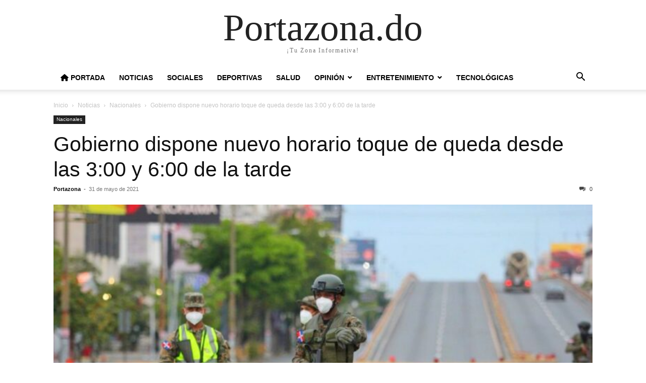

--- FILE ---
content_type: text/html; charset=UTF-8
request_url: https://portazona.do/gobierno-dispone-nuevo-toque-de-queda-desde-las-300-y-600-de-la-tarde/
body_size: 9800
content:
<!doctype html >
<html lang="es">
<head>
    <meta charset="UTF-8" />
    <meta name="viewport" content="width=device-width, initial-scale=1.0">
    <link rel="pingback" href="https://portazona.do/xmlrpc.php" />
    <meta name='robots' content='index, follow, max-image-preview:large, max-snippet:-1, max-video-preview:-1' />
	<style>img:is([sizes="auto" i], [sizes^="auto," i]) { contain-intrinsic-size: 3000px 1500px }</style>
	
	<!-- This site is optimized with the Yoast SEO plugin v26.6 - https://yoast.com/wordpress/plugins/seo/ -->
	<title>Gobierno dispone nuevo horario toque de queda desde las 3:00 y 6:00 de la tarde - Portazona.do</title>
	<meta name="description" content="Gobierno dispone nuevo horario toque de queda desde las 3:00 y 6:00 de la tarde Nacionales -" />
	<link rel="canonical" href="https://portazona.do/gobierno-dispone-nuevo-toque-de-queda-desde-las-300-y-600-de-la-tarde/" />
	<meta property="og:locale" content="es_ES" />
	<meta property="og:type" content="article" />
	<meta property="og:title" content="Gobierno dispone nuevo horario toque de queda desde las 3:00 y 6:00 de la tarde - Portazona.do" />
	<meta property="og:description" content="Gobierno dispone nuevo horario toque de queda desde las 3:00 y 6:00 de la tarde Nacionales -" />
	<meta property="og:url" content="https://portazona.do/gobierno-dispone-nuevo-toque-de-queda-desde-las-300-y-600-de-la-tarde/" />
	<meta property="og:site_name" content="Portazona.do" />
	<meta property="article:publisher" content="https://www.facebook.com/PortaZona-156331858501248/" />
	<meta property="article:author" content="Portazona" />
	<meta property="article:published_time" content="2021-06-01T00:11:00+00:00" />
	<meta property="article:modified_time" content="2021-06-01T00:16:26+00:00" />
	<meta property="og:image" content="https://portazona.do/wp-content/uploads/2021/05/3ebf13e1-bc61008e-d1ff603b-f52679c0-toque-de-queda-5f4efd8748c55-5f5d33b26266a-5ff0709cc2182-60784ef438034-02.jpeg" />
	<meta property="og:image:width" content="1000" />
	<meta property="og:image:height" content="600" />
	<meta property="og:image:type" content="image/jpeg" />
	<meta name="author" content="Portazona" />
	<meta name="twitter:card" content="summary_large_image" />
	<meta name="twitter:creator" content="@Portazona" />
	<meta name="twitter:site" content="@Portazona" />
	<meta name="twitter:label1" content="Escrito por" />
	<meta name="twitter:data1" content="Portazona" />
	<meta name="twitter:label2" content="Tiempo de lectura" />
	<meta name="twitter:data2" content="1 minuto" />
	<script type="application/ld+json" class="yoast-schema-graph">{"@context":"https://schema.org","@graph":[{"@type":"Article","@id":"https://portazona.do/gobierno-dispone-nuevo-toque-de-queda-desde-las-300-y-600-de-la-tarde/#article","isPartOf":{"@id":"https://portazona.do/gobierno-dispone-nuevo-toque-de-queda-desde-las-300-y-600-de-la-tarde/"},"author":{"name":"Portazona","@id":"https://portazona.do/#/schema/person/0f1ed325b34300366dbd153447611520"},"headline":"Gobierno dispone nuevo horario toque de queda desde las 3:00 y 6:00 de la tarde","datePublished":"2021-06-01T00:11:00+00:00","dateModified":"2021-06-01T00:16:26+00:00","mainEntityOfPage":{"@id":"https://portazona.do/gobierno-dispone-nuevo-toque-de-queda-desde-las-300-y-600-de-la-tarde/"},"wordCount":104,"publisher":{"@id":"https://portazona.do/#organization"},"image":{"@id":"https://portazona.do/gobierno-dispone-nuevo-toque-de-queda-desde-las-300-y-600-de-la-tarde/#primaryimage"},"thumbnailUrl":"https://portazona.do/wp-content/uploads/2021/05/3ebf13e1-bc61008e-d1ff603b-f52679c0-toque-de-queda-5f4efd8748c55-5f5d33b26266a-5ff0709cc2182-60784ef438034-02.jpeg","keywords":["Toque de queda RD"],"articleSection":["Nacionales"],"inLanguage":"es"},{"@type":"WebPage","@id":"https://portazona.do/gobierno-dispone-nuevo-toque-de-queda-desde-las-300-y-600-de-la-tarde/","url":"https://portazona.do/gobierno-dispone-nuevo-toque-de-queda-desde-las-300-y-600-de-la-tarde/","name":"Gobierno dispone nuevo horario toque de queda desde las 3:00 y 6:00 de la tarde - Portazona.do","isPartOf":{"@id":"https://portazona.do/#website"},"primaryImageOfPage":{"@id":"https://portazona.do/gobierno-dispone-nuevo-toque-de-queda-desde-las-300-y-600-de-la-tarde/#primaryimage"},"image":{"@id":"https://portazona.do/gobierno-dispone-nuevo-toque-de-queda-desde-las-300-y-600-de-la-tarde/#primaryimage"},"thumbnailUrl":"https://portazona.do/wp-content/uploads/2021/05/3ebf13e1-bc61008e-d1ff603b-f52679c0-toque-de-queda-5f4efd8748c55-5f5d33b26266a-5ff0709cc2182-60784ef438034-02.jpeg","datePublished":"2021-06-01T00:11:00+00:00","dateModified":"2021-06-01T00:16:26+00:00","description":"Gobierno dispone nuevo horario toque de queda desde las 3:00 y 6:00 de la tarde Nacionales -","breadcrumb":{"@id":"https://portazona.do/gobierno-dispone-nuevo-toque-de-queda-desde-las-300-y-600-de-la-tarde/#breadcrumb"},"inLanguage":"es","potentialAction":[{"@type":"ReadAction","target":["https://portazona.do/gobierno-dispone-nuevo-toque-de-queda-desde-las-300-y-600-de-la-tarde/"]}]},{"@type":"ImageObject","inLanguage":"es","@id":"https://portazona.do/gobierno-dispone-nuevo-toque-de-queda-desde-las-300-y-600-de-la-tarde/#primaryimage","url":"https://portazona.do/wp-content/uploads/2021/05/3ebf13e1-bc61008e-d1ff603b-f52679c0-toque-de-queda-5f4efd8748c55-5f5d33b26266a-5ff0709cc2182-60784ef438034-02.jpeg","contentUrl":"https://portazona.do/wp-content/uploads/2021/05/3ebf13e1-bc61008e-d1ff603b-f52679c0-toque-de-queda-5f4efd8748c55-5f5d33b26266a-5ff0709cc2182-60784ef438034-02.jpeg","width":1000,"height":600},{"@type":"BreadcrumbList","@id":"https://portazona.do/gobierno-dispone-nuevo-toque-de-queda-desde-las-300-y-600-de-la-tarde/#breadcrumb","itemListElement":[{"@type":"ListItem","position":1,"name":"Portada","item":"https://portazona.do/"},{"@type":"ListItem","position":2,"name":"Noticias","item":"https://portazona.do/category/noticias/"},{"@type":"ListItem","position":3,"name":"Nacionales","item":"https://portazona.do/category/noticias/nacionales/"},{"@type":"ListItem","position":4,"name":"Gobierno dispone nuevo horario toque de queda desde las 3:00 y 6:00 de la tarde"}]},{"@type":"WebSite","@id":"https://portazona.do/#website","url":"https://portazona.do/","name":"Portazona.do","description":"¡Tu Zona Informativa!","publisher":{"@id":"https://portazona.do/#organization"},"potentialAction":[{"@type":"SearchAction","target":{"@type":"EntryPoint","urlTemplate":"https://portazona.do/?s={search_term_string}"},"query-input":{"@type":"PropertyValueSpecification","valueRequired":true,"valueName":"search_term_string"}}],"inLanguage":"es"},{"@type":"Organization","@id":"https://portazona.do/#organization","name":"Portazona","url":"https://portazona.do/","logo":{"@type":"ImageObject","inLanguage":"es","@id":"https://portazona.do/#/schema/logo/image/","url":"https://portazona.do/wp-content/uploads/2020/08/Periódico-PortaZona-🎥📝👨🏾‍⚖🎥📺-20200807_120746.jpg","contentUrl":"https://portazona.do/wp-content/uploads/2020/08/Periódico-PortaZona-🎥📝👨🏾‍⚖🎥📺-20200807_120746.jpg","width":640,"height":640,"caption":"Portazona"},"image":{"@id":"https://portazona.do/#/schema/logo/image/"},"sameAs":["https://www.facebook.com/PortaZona-156331858501248/","https://x.com/Portazona","https://www.instagram.com/portazona/","https://www.youtube.com/channel/UCjMQpoM1wPRiqpMDHxOLiig"]},{"@type":"Person","@id":"https://portazona.do/#/schema/person/0f1ed325b34300366dbd153447611520","name":"Portazona","image":{"@type":"ImageObject","inLanguage":"es","@id":"https://portazona.do/#/schema/person/image/","url":"https://secure.gravatar.com/avatar/31ed37d7e390ef728cdb8a3929e2f46917545da0604cabccf89567c786a15534?s=96&d=mm&r=g","contentUrl":"https://secure.gravatar.com/avatar/31ed37d7e390ef728cdb8a3929e2f46917545da0604cabccf89567c786a15534?s=96&d=mm&r=g","caption":"Portazona"},"sameAs":["https://portazona.do","Portazona","https://x.com/Portazona"],"url":"https://portazona.do/author/pzadm/"}]}</script>
	<!-- / Yoast SEO plugin. -->


<link rel='dns-prefetch' href='//use.fontawesome.com' />
<link rel='dns-prefetch' href='//www.googletagmanager.com' />
<link rel='dns-prefetch' href='//pagead2.googlesyndication.com' />
<link rel="alternate" type="application/rss+xml" title="Portazona.do &raquo; Feed" href="https://portazona.do/feed/" />
<link rel="alternate" type="application/rss+xml" title="Portazona.do &raquo; Feed de los comentarios" href="https://portazona.do/comments/feed/" />
<link rel="alternate" type="application/rss+xml" title="Portazona.do &raquo; Comentario Gobierno dispone nuevo horario toque de queda desde las 3:00 y 6:00 de la tarde del feed" href="https://portazona.do/gobierno-dispone-nuevo-toque-de-queda-desde-las-300-y-600-de-la-tarde/feed/" />
<script type="text/javascript">
/* <![CDATA[ */
window._wpemojiSettings = {"baseUrl":"https:\/\/s.w.org\/images\/core\/emoji\/16.0.1\/72x72\/","ext":".png","svgUrl":"https:\/\/s.w.org\/images\/core\/emoji\/16.0.1\/svg\/","svgExt":".svg","source":{"concatemoji":"https:\/\/portazona.do\/wp-includes\/js\/wp-emoji-release.min.js?ver=6.8.3"}};
/*! This file is auto-generated */
!function(s,n){var o,i,e;function c(e){try{var t={supportTests:e,timestamp:(new Date).valueOf()};sessionStorage.setItem(o,JSON.stringify(t))}catch(e){}}function p(e,t,n){e.clearRect(0,0,e.canvas.width,e.canvas.height),e.fillText(t,0,0);var t=new Uint32Array(e.getImageData(0,0,e.canvas.width,e.canvas.height).data),a=(e.clearRect(0,0,e.canvas.width,e.canvas.height),e.fillText(n,0,0),new Uint32Array(e.getImageData(0,0,e.canvas.width,e.canvas.height).data));return t.every(function(e,t){return e===a[t]})}function u(e,t){e.clearRect(0,0,e.canvas.width,e.canvas.height),e.fillText(t,0,0);for(var n=e.getImageData(16,16,1,1),a=0;a<n.data.length;a++)if(0!==n.data[a])return!1;return!0}function f(e,t,n,a){switch(t){case"flag":return n(e,"\ud83c\udff3\ufe0f\u200d\u26a7\ufe0f","\ud83c\udff3\ufe0f\u200b\u26a7\ufe0f")?!1:!n(e,"\ud83c\udde8\ud83c\uddf6","\ud83c\udde8\u200b\ud83c\uddf6")&&!n(e,"\ud83c\udff4\udb40\udc67\udb40\udc62\udb40\udc65\udb40\udc6e\udb40\udc67\udb40\udc7f","\ud83c\udff4\u200b\udb40\udc67\u200b\udb40\udc62\u200b\udb40\udc65\u200b\udb40\udc6e\u200b\udb40\udc67\u200b\udb40\udc7f");case"emoji":return!a(e,"\ud83e\udedf")}return!1}function g(e,t,n,a){var r="undefined"!=typeof WorkerGlobalScope&&self instanceof WorkerGlobalScope?new OffscreenCanvas(300,150):s.createElement("canvas"),o=r.getContext("2d",{willReadFrequently:!0}),i=(o.textBaseline="top",o.font="600 32px Arial",{});return e.forEach(function(e){i[e]=t(o,e,n,a)}),i}function t(e){var t=s.createElement("script");t.src=e,t.defer=!0,s.head.appendChild(t)}"undefined"!=typeof Promise&&(o="wpEmojiSettingsSupports",i=["flag","emoji"],n.supports={everything:!0,everythingExceptFlag:!0},e=new Promise(function(e){s.addEventListener("DOMContentLoaded",e,{once:!0})}),new Promise(function(t){var n=function(){try{var e=JSON.parse(sessionStorage.getItem(o));if("object"==typeof e&&"number"==typeof e.timestamp&&(new Date).valueOf()<e.timestamp+604800&&"object"==typeof e.supportTests)return e.supportTests}catch(e){}return null}();if(!n){if("undefined"!=typeof Worker&&"undefined"!=typeof OffscreenCanvas&&"undefined"!=typeof URL&&URL.createObjectURL&&"undefined"!=typeof Blob)try{var e="postMessage("+g.toString()+"("+[JSON.stringify(i),f.toString(),p.toString(),u.toString()].join(",")+"));",a=new Blob([e],{type:"text/javascript"}),r=new Worker(URL.createObjectURL(a),{name:"wpTestEmojiSupports"});return void(r.onmessage=function(e){c(n=e.data),r.terminate(),t(n)})}catch(e){}c(n=g(i,f,p,u))}t(n)}).then(function(e){for(var t in e)n.supports[t]=e[t],n.supports.everything=n.supports.everything&&n.supports[t],"flag"!==t&&(n.supports.everythingExceptFlag=n.supports.everythingExceptFlag&&n.supports[t]);n.supports.everythingExceptFlag=n.supports.everythingExceptFlag&&!n.supports.flag,n.DOMReady=!1,n.readyCallback=function(){n.DOMReady=!0}}).then(function(){return e}).then(function(){var e;n.supports.everything||(n.readyCallback(),(e=n.source||{}).concatemoji?t(e.concatemoji):e.wpemoji&&e.twemoji&&(t(e.twemoji),t(e.wpemoji)))}))}((window,document),window._wpemojiSettings);
/* ]]> */
</script>
<style id='wp-emoji-styles-inline-css' type='text/css'>

	img.wp-smiley, img.emoji {
		display: inline !important;
		border: none !important;
		box-shadow: none !important;
		height: 1em !important;
		width: 1em !important;
		margin: 0 0.07em !important;
		vertical-align: -0.1em !important;
		background: none !important;
		padding: 0 !important;
	}
</style>
<link rel='stylesheet' id='wp-block-library-css' href='https://portazona.do/wp-includes/css/dist/block-library/style.min.css?ver=6.8.3' type='text/css' media='all' />
<style id='classic-theme-styles-inline-css' type='text/css'>
/*! This file is auto-generated */
.wp-block-button__link{color:#fff;background-color:#32373c;border-radius:9999px;box-shadow:none;text-decoration:none;padding:calc(.667em + 2px) calc(1.333em + 2px);font-size:1.125em}.wp-block-file__button{background:#32373c;color:#fff;text-decoration:none}
</style>
<style id='font-awesome-svg-styles-default-inline-css' type='text/css'>
.svg-inline--fa {
  display: inline-block;
  height: 1em;
  overflow: visible;
  vertical-align: -.125em;
}
</style>
<link rel='stylesheet' id='font-awesome-svg-styles-css' href='https://portazona.do/wp-content/uploads/font-awesome/v6.5.2/css/svg-with-js.css' type='text/css' media='all' />
<style id='font-awesome-svg-styles-inline-css' type='text/css'>
   .wp-block-font-awesome-icon svg::before,
   .wp-rich-text-font-awesome-icon svg::before {content: unset;}
</style>
<style id='global-styles-inline-css' type='text/css'>
:root{--wp--preset--aspect-ratio--square: 1;--wp--preset--aspect-ratio--4-3: 4/3;--wp--preset--aspect-ratio--3-4: 3/4;--wp--preset--aspect-ratio--3-2: 3/2;--wp--preset--aspect-ratio--2-3: 2/3;--wp--preset--aspect-ratio--16-9: 16/9;--wp--preset--aspect-ratio--9-16: 9/16;--wp--preset--color--black: #000000;--wp--preset--color--cyan-bluish-gray: #abb8c3;--wp--preset--color--white: #ffffff;--wp--preset--color--pale-pink: #f78da7;--wp--preset--color--vivid-red: #cf2e2e;--wp--preset--color--luminous-vivid-orange: #ff6900;--wp--preset--color--luminous-vivid-amber: #fcb900;--wp--preset--color--light-green-cyan: #7bdcb5;--wp--preset--color--vivid-green-cyan: #00d084;--wp--preset--color--pale-cyan-blue: #8ed1fc;--wp--preset--color--vivid-cyan-blue: #0693e3;--wp--preset--color--vivid-purple: #9b51e0;--wp--preset--gradient--vivid-cyan-blue-to-vivid-purple: linear-gradient(135deg,rgba(6,147,227,1) 0%,rgb(155,81,224) 100%);--wp--preset--gradient--light-green-cyan-to-vivid-green-cyan: linear-gradient(135deg,rgb(122,220,180) 0%,rgb(0,208,130) 100%);--wp--preset--gradient--luminous-vivid-amber-to-luminous-vivid-orange: linear-gradient(135deg,rgba(252,185,0,1) 0%,rgba(255,105,0,1) 100%);--wp--preset--gradient--luminous-vivid-orange-to-vivid-red: linear-gradient(135deg,rgba(255,105,0,1) 0%,rgb(207,46,46) 100%);--wp--preset--gradient--very-light-gray-to-cyan-bluish-gray: linear-gradient(135deg,rgb(238,238,238) 0%,rgb(169,184,195) 100%);--wp--preset--gradient--cool-to-warm-spectrum: linear-gradient(135deg,rgb(74,234,220) 0%,rgb(151,120,209) 20%,rgb(207,42,186) 40%,rgb(238,44,130) 60%,rgb(251,105,98) 80%,rgb(254,248,76) 100%);--wp--preset--gradient--blush-light-purple: linear-gradient(135deg,rgb(255,206,236) 0%,rgb(152,150,240) 100%);--wp--preset--gradient--blush-bordeaux: linear-gradient(135deg,rgb(254,205,165) 0%,rgb(254,45,45) 50%,rgb(107,0,62) 100%);--wp--preset--gradient--luminous-dusk: linear-gradient(135deg,rgb(255,203,112) 0%,rgb(199,81,192) 50%,rgb(65,88,208) 100%);--wp--preset--gradient--pale-ocean: linear-gradient(135deg,rgb(255,245,203) 0%,rgb(182,227,212) 50%,rgb(51,167,181) 100%);--wp--preset--gradient--electric-grass: linear-gradient(135deg,rgb(202,248,128) 0%,rgb(113,206,126) 100%);--wp--preset--gradient--midnight: linear-gradient(135deg,rgb(2,3,129) 0%,rgb(40,116,252) 100%);--wp--preset--font-size--small: 13px;--wp--preset--font-size--medium: 20px;--wp--preset--font-size--large: 36px;--wp--preset--font-size--x-large: 42px;--wp--preset--spacing--20: 0.44rem;--wp--preset--spacing--30: 0.67rem;--wp--preset--spacing--40: 1rem;--wp--preset--spacing--50: 1.5rem;--wp--preset--spacing--60: 2.25rem;--wp--preset--spacing--70: 3.38rem;--wp--preset--spacing--80: 5.06rem;--wp--preset--shadow--natural: 6px 6px 9px rgba(0, 0, 0, 0.2);--wp--preset--shadow--deep: 12px 12px 50px rgba(0, 0, 0, 0.4);--wp--preset--shadow--sharp: 6px 6px 0px rgba(0, 0, 0, 0.2);--wp--preset--shadow--outlined: 6px 6px 0px -3px rgba(255, 255, 255, 1), 6px 6px rgba(0, 0, 0, 1);--wp--preset--shadow--crisp: 6px 6px 0px rgba(0, 0, 0, 1);}:where(.is-layout-flex){gap: 0.5em;}:where(.is-layout-grid){gap: 0.5em;}body .is-layout-flex{display: flex;}.is-layout-flex{flex-wrap: wrap;align-items: center;}.is-layout-flex > :is(*, div){margin: 0;}body .is-layout-grid{display: grid;}.is-layout-grid > :is(*, div){margin: 0;}:where(.wp-block-columns.is-layout-flex){gap: 2em;}:where(.wp-block-columns.is-layout-grid){gap: 2em;}:where(.wp-block-post-template.is-layout-flex){gap: 1.25em;}:where(.wp-block-post-template.is-layout-grid){gap: 1.25em;}.has-black-color{color: var(--wp--preset--color--black) !important;}.has-cyan-bluish-gray-color{color: var(--wp--preset--color--cyan-bluish-gray) !important;}.has-white-color{color: var(--wp--preset--color--white) !important;}.has-pale-pink-color{color: var(--wp--preset--color--pale-pink) !important;}.has-vivid-red-color{color: var(--wp--preset--color--vivid-red) !important;}.has-luminous-vivid-orange-color{color: var(--wp--preset--color--luminous-vivid-orange) !important;}.has-luminous-vivid-amber-color{color: var(--wp--preset--color--luminous-vivid-amber) !important;}.has-light-green-cyan-color{color: var(--wp--preset--color--light-green-cyan) !important;}.has-vivid-green-cyan-color{color: var(--wp--preset--color--vivid-green-cyan) !important;}.has-pale-cyan-blue-color{color: var(--wp--preset--color--pale-cyan-blue) !important;}.has-vivid-cyan-blue-color{color: var(--wp--preset--color--vivid-cyan-blue) !important;}.has-vivid-purple-color{color: var(--wp--preset--color--vivid-purple) !important;}.has-black-background-color{background-color: var(--wp--preset--color--black) !important;}.has-cyan-bluish-gray-background-color{background-color: var(--wp--preset--color--cyan-bluish-gray) !important;}.has-white-background-color{background-color: var(--wp--preset--color--white) !important;}.has-pale-pink-background-color{background-color: var(--wp--preset--color--pale-pink) !important;}.has-vivid-red-background-color{background-color: var(--wp--preset--color--vivid-red) !important;}.has-luminous-vivid-orange-background-color{background-color: var(--wp--preset--color--luminous-vivid-orange) !important;}.has-luminous-vivid-amber-background-color{background-color: var(--wp--preset--color--luminous-vivid-amber) !important;}.has-light-green-cyan-background-color{background-color: var(--wp--preset--color--light-green-cyan) !important;}.has-vivid-green-cyan-background-color{background-color: var(--wp--preset--color--vivid-green-cyan) !important;}.has-pale-cyan-blue-background-color{background-color: var(--wp--preset--color--pale-cyan-blue) !important;}.has-vivid-cyan-blue-background-color{background-color: var(--wp--preset--color--vivid-cyan-blue) !important;}.has-vivid-purple-background-color{background-color: var(--wp--preset--color--vivid-purple) !important;}.has-black-border-color{border-color: var(--wp--preset--color--black) !important;}.has-cyan-bluish-gray-border-color{border-color: var(--wp--preset--color--cyan-bluish-gray) !important;}.has-white-border-color{border-color: var(--wp--preset--color--white) !important;}.has-pale-pink-border-color{border-color: var(--wp--preset--color--pale-pink) !important;}.has-vivid-red-border-color{border-color: var(--wp--preset--color--vivid-red) !important;}.has-luminous-vivid-orange-border-color{border-color: var(--wp--preset--color--luminous-vivid-orange) !important;}.has-luminous-vivid-amber-border-color{border-color: var(--wp--preset--color--luminous-vivid-amber) !important;}.has-light-green-cyan-border-color{border-color: var(--wp--preset--color--light-green-cyan) !important;}.has-vivid-green-cyan-border-color{border-color: var(--wp--preset--color--vivid-green-cyan) !important;}.has-pale-cyan-blue-border-color{border-color: var(--wp--preset--color--pale-cyan-blue) !important;}.has-vivid-cyan-blue-border-color{border-color: var(--wp--preset--color--vivid-cyan-blue) !important;}.has-vivid-purple-border-color{border-color: var(--wp--preset--color--vivid-purple) !important;}.has-vivid-cyan-blue-to-vivid-purple-gradient-background{background: var(--wp--preset--gradient--vivid-cyan-blue-to-vivid-purple) !important;}.has-light-green-cyan-to-vivid-green-cyan-gradient-background{background: var(--wp--preset--gradient--light-green-cyan-to-vivid-green-cyan) !important;}.has-luminous-vivid-amber-to-luminous-vivid-orange-gradient-background{background: var(--wp--preset--gradient--luminous-vivid-amber-to-luminous-vivid-orange) !important;}.has-luminous-vivid-orange-to-vivid-red-gradient-background{background: var(--wp--preset--gradient--luminous-vivid-orange-to-vivid-red) !important;}.has-very-light-gray-to-cyan-bluish-gray-gradient-background{background: var(--wp--preset--gradient--very-light-gray-to-cyan-bluish-gray) !important;}.has-cool-to-warm-spectrum-gradient-background{background: var(--wp--preset--gradient--cool-to-warm-spectrum) !important;}.has-blush-light-purple-gradient-background{background: var(--wp--preset--gradient--blush-light-purple) !important;}.has-blush-bordeaux-gradient-background{background: var(--wp--preset--gradient--blush-bordeaux) !important;}.has-luminous-dusk-gradient-background{background: var(--wp--preset--gradient--luminous-dusk) !important;}.has-pale-ocean-gradient-background{background: var(--wp--preset--gradient--pale-ocean) !important;}.has-electric-grass-gradient-background{background: var(--wp--preset--gradient--electric-grass) !important;}.has-midnight-gradient-background{background: var(--wp--preset--gradient--midnight) !important;}.has-small-font-size{font-size: var(--wp--preset--font-size--small) !important;}.has-medium-font-size{font-size: var(--wp--preset--font-size--medium) !important;}.has-large-font-size{font-size: var(--wp--preset--font-size--large) !important;}.has-x-large-font-size{font-size: var(--wp--preset--font-size--x-large) !important;}
:where(.wp-block-post-template.is-layout-flex){gap: 1.25em;}:where(.wp-block-post-template.is-layout-grid){gap: 1.25em;}
:where(.wp-block-columns.is-layout-flex){gap: 2em;}:where(.wp-block-columns.is-layout-grid){gap: 2em;}
:root :where(.wp-block-pullquote){font-size: 1.5em;line-height: 1.6;}
</style>
<link rel='stylesheet' id='font-awesome-official-css' href='https://use.fontawesome.com/releases/v6.5.2/css/all.css' type='text/css' media='all' integrity="sha384-PPIZEGYM1v8zp5Py7UjFb79S58UeqCL9pYVnVPURKEqvioPROaVAJKKLzvH2rDnI" crossorigin="anonymous" />
<link rel='stylesheet' id='td-theme-css' href='https://portazona.do/wp-content/themes/Newspaper/style.css?ver=12.7.3' type='text/css' media='all' />
<link rel='stylesheet' id='font-awesome-official-v4shim-css' href='https://use.fontawesome.com/releases/v6.5.2/css/v4-shims.css' type='text/css' media='all' integrity="sha384-XyvK/kKwgVW+fuRkusfLgfhAMuaxLPSOY8W7wj8tUkf0Nr2WGHniPmpdu+cmPS5n" crossorigin="anonymous" />
<script type="text/javascript" src="https://portazona.do/wp-includes/js/jquery/jquery.min.js?ver=3.7.1" id="jquery-core-js"></script>
<script type="text/javascript" src="https://portazona.do/wp-includes/js/jquery/jquery-migrate.min.js?ver=3.4.1" id="jquery-migrate-js"></script>
<link rel="https://api.w.org/" href="https://portazona.do/wp-json/" /><link rel="alternate" title="JSON" type="application/json" href="https://portazona.do/wp-json/wp/v2/posts/38615" /><link rel="EditURI" type="application/rsd+xml" title="RSD" href="https://portazona.do/xmlrpc.php?rsd" />
<meta name="generator" content="WordPress 6.8.3" />
<link rel='shortlink' href='https://portazona.do/?p=38615' />
<link rel="alternate" title="oEmbed (JSON)" type="application/json+oembed" href="https://portazona.do/wp-json/oembed/1.0/embed?url=https%3A%2F%2Fportazona.do%2Fgobierno-dispone-nuevo-toque-de-queda-desde-las-300-y-600-de-la-tarde%2F" />
<link rel="alternate" title="oEmbed (XML)" type="text/xml+oembed" href="https://portazona.do/wp-json/oembed/1.0/embed?url=https%3A%2F%2Fportazona.do%2Fgobierno-dispone-nuevo-toque-de-queda-desde-las-300-y-600-de-la-tarde%2F&#038;format=xml" />
<meta name="generator" content="Site Kit by Google 1.168.0" />
<!-- Metaetiquetas de Google AdSense añadidas por Site Kit -->
<meta name="google-adsense-platform-account" content="ca-host-pub-2644536267352236">
<meta name="google-adsense-platform-domain" content="sitekit.withgoogle.com">
<!-- Acabar con las metaetiquetas de Google AdSense añadidas por Site Kit -->

<!-- Fragmento de código de Google Adsense añadido por Site Kit -->
<script type="text/javascript" async="async" src="https://pagead2.googlesyndication.com/pagead/js/adsbygoogle.js?client=ca-pub-5842837980448335&amp;host=ca-host-pub-2644536267352236" crossorigin="anonymous"></script>

<!-- Final del fragmento de código de Google Adsense añadido por Site Kit -->
<link rel="icon" href="https://portazona.do/wp-content/uploads/2020/08/cropped-Periódico-PortaZona-🎥📝👨🏾‍⚖🎥📺-20200807_120746-3-32x32.jpg" sizes="32x32" />
<link rel="icon" href="https://portazona.do/wp-content/uploads/2020/08/cropped-Periódico-PortaZona-🎥📝👨🏾‍⚖🎥📺-20200807_120746-3-192x192.jpg" sizes="192x192" />
<link rel="apple-touch-icon" href="https://portazona.do/wp-content/uploads/2020/08/cropped-Periódico-PortaZona-🎥📝👨🏾‍⚖🎥📺-20200807_120746-3-180x180.jpg" />
<meta name="msapplication-TileImage" content="https://portazona.do/wp-content/uploads/2020/08/cropped-Periódico-PortaZona-🎥📝👨🏾‍⚖🎥📺-20200807_120746-3-270x270.jpg" />
</head>

<body class="wp-singular post-template-default single single-post postid-38615 single-format-aside wp-theme-Newspaper tagdiv-small-theme" itemscope="itemscope" itemtype="https://schema.org/WebPage">


    <!-- Mobile Search -->
    <div class="td-search-background" style="visibility:hidden"></div>
    <div class="td-search-wrap-mob" style="visibility:hidden">
        <div class="td-drop-down-search" aria-labelledby="td-header-search-button">
            <form method="get" class="td-search-form" action="https://portazona.do/">
                <div class="td-search-close">
                    <a href="#"><i class="td-icon-close-mobile"></i></a>
                </div>
                <div role="search" class="td-search-input">
                    <span>Buscar</span>
                    <label for="td-header-search-mob">
                        <input id="td-header-search-mob" type="text" value="" name="s" autocomplete="off" />
                    </label>
                </div>
            </form>
            <div id="td-aj-search-mob"></div>
        </div>
    </div>

    <!-- Mobile Menu -->
    <div class="td-menu-background" style="visibility:hidden"></div>
    <div id="td-mobile-nav" style="visibility:hidden">
        <div class="td-mobile-container">
            <!-- mobile menu top section -->
            <div class="td-menu-socials-wrap">
                <!-- close button -->
                <div class="td-mobile-close">
                    <a href="#"><i class="td-icon-close-mobile"></i></a>
                </div>
            </div>

            <!-- menu section -->
            <div class="td-mobile-content">
                <div class="menu-header-menu-container"><ul id="menu-header-menu" class="td-mobile-main-menu"><li id="menu-item-42463" class="menu-item menu-item-type-post_type menu-item-object-page menu-item-home menu-item-42463"><a href="https://portazona.do/"><i class="fa-solid fa-house"></i> Portada<i class="td-icon-menu-right td-element-after"></i></a></li>
<li id="menu-item-42514" class="menu-item menu-item-type-taxonomy menu-item-object-category current-post-ancestor menu-item-42514"><a href="https://portazona.do/category/noticias/">Noticias<i class="td-icon-menu-right td-element-after"></i></a></li>
<li id="menu-item-42519" class="menu-item menu-item-type-taxonomy menu-item-object-category menu-item-42519"><a href="https://portazona.do/category/sociales/">Sociales<i class="td-icon-menu-right td-element-after"></i></a></li>
<li id="menu-item-42471" class="menu-item menu-item-type-taxonomy menu-item-object-category menu-item-42471"><a href="https://portazona.do/category/deportivas/">Deportivas<i class="td-icon-menu-right td-element-after"></i></a></li>
<li id="menu-item-42474" class="menu-item menu-item-type-taxonomy menu-item-object-category menu-item-42474"><a href="https://portazona.do/category/salud/">Salud<i class="td-icon-menu-right td-element-after"></i></a></li>
<li id="menu-item-42472" class="menu-item menu-item-type-taxonomy menu-item-object-category menu-item-has-children menu-item-42472"><a href="https://portazona.do/category/opinion/">Opinión<i class="td-icon-menu-right td-element-after"></i></a>
<ul class="sub-menu">
	<li id="menu-item-42476" class="menu-item menu-item-type-taxonomy menu-item-object-category menu-item-42476"><a href="https://portazona.do/category/numismatica/">Numismáticas<i class="td-icon-menu-right td-element-after"></i></a></li>
	<li id="menu-item-42475" class="menu-item menu-item-type-taxonomy menu-item-object-category menu-item-42475"><a href="https://portazona.do/category/filatelicas/">Filatélicas<i class="td-icon-menu-right td-element-after"></i></a></li>
	<li id="menu-item-42520" class="menu-item menu-item-type-taxonomy menu-item-object-category menu-item-42520"><a href="https://portazona.do/category/periodismo-y-comunicacion/">Periodismo y Comunicación<i class="td-icon-menu-right td-element-after"></i></a></li>
</ul>
</li>
<li id="menu-item-42478" class="menu-item menu-item-type-taxonomy menu-item-object-category menu-item-has-children menu-item-42478"><a href="https://portazona.do/category/entretenimiento/">Entretenimiento<i class="td-icon-menu-right td-element-after"></i></a>
<ul class="sub-menu">
	<li id="menu-item-42479" class="menu-item menu-item-type-taxonomy menu-item-object-category menu-item-42479"><a href="https://portazona.do/category/sabias-que/">Sabías qué ?<i class="td-icon-menu-right td-element-after"></i></a></li>
	<li id="menu-item-42477" class="menu-item menu-item-type-taxonomy menu-item-object-category menu-item-42477"><a href="https://portazona.do/category/aviacion/">Aviación<i class="td-icon-menu-right td-element-after"></i></a></li>
	<li id="menu-item-42481" class="menu-item menu-item-type-taxonomy menu-item-object-category menu-item-42481"><a href="https://portazona.do/category/un-dia-como-hoy/">Un día como hoy<i class="td-icon-menu-right td-element-after"></i></a></li>
</ul>
</li>
<li id="menu-item-42480" class="menu-item menu-item-type-taxonomy menu-item-object-category menu-item-42480"><a href="https://portazona.do/category/tecnologicas/">Tecnológicas<i class="td-icon-menu-right td-element-after"></i></a></li>
</ul></div>            </div>
        </div>
    </div>

    <div id="td-outer-wrap" class="td-theme-wrap">
        <div class="td-header-wrap td-header-style-1">
            <div class="td-banner-wrap-full td-logo-wrap-full td-container-wrap">
                <div class="td-header-sp-logo">
                    
                    <div class="td-logo-text-wrap">
                        <div class="td-logo-text-container">
                                                        <a class="td-logo-wrap" href="https://portazona.do/">
                                <span class="td-logo-text">Portazona.do</span>
                            </a>
                                                        <span class="td-tagline-text">¡Tu Zona Informativa!</span>
                        </div>
                    </div>
                </div>
            </div>

            <div class="td-header-menu-wrap-full td-container-wrap">
                <div class="td-header-menu-wrap td-header-gradient">
                    <div class="td-container td-header-row td-header-main-menu">
                        <div id="td-header-menu" role="navigation">
                            <div id="td-top-mobile-toggle"><a href="#" role="button" aria-label="mobile-toggle"><i class="td-icon-font td-icon-mobile"></i></a></div>

                            <div class="menu-header-menu-container"><ul id="menu-header-menu-1" class="sf-menu tagdiv-small-theme-menu"><li class="menu-item menu-item-type-post_type menu-item-object-page menu-item-home menu-item-42463"><a href="https://portazona.do/"><i class="fa-solid fa-house"></i> Portada</a></li>
<li class="menu-item menu-item-type-taxonomy menu-item-object-category current-post-ancestor menu-item-42514"><a href="https://portazona.do/category/noticias/">Noticias</a></li>
<li class="menu-item menu-item-type-taxonomy menu-item-object-category menu-item-42519"><a href="https://portazona.do/category/sociales/">Sociales</a></li>
<li class="menu-item menu-item-type-taxonomy menu-item-object-category menu-item-42471"><a href="https://portazona.do/category/deportivas/">Deportivas</a></li>
<li class="menu-item menu-item-type-taxonomy menu-item-object-category menu-item-42474"><a href="https://portazona.do/category/salud/">Salud</a></li>
<li class="menu-item menu-item-type-taxonomy menu-item-object-category menu-item-has-children menu-item-42472"><a href="https://portazona.do/category/opinion/">Opinión</a>
<ul class="sub-menu">
	<li class="menu-item menu-item-type-taxonomy menu-item-object-category menu-item-42476"><a href="https://portazona.do/category/numismatica/">Numismáticas</a></li>
	<li class="menu-item menu-item-type-taxonomy menu-item-object-category menu-item-42475"><a href="https://portazona.do/category/filatelicas/">Filatélicas</a></li>
	<li class="menu-item menu-item-type-taxonomy menu-item-object-category menu-item-42520"><a href="https://portazona.do/category/periodismo-y-comunicacion/">Periodismo y Comunicación</a></li>
</ul>
</li>
<li class="menu-item menu-item-type-taxonomy menu-item-object-category menu-item-has-children menu-item-42478"><a href="https://portazona.do/category/entretenimiento/">Entretenimiento</a>
<ul class="sub-menu">
	<li class="menu-item menu-item-type-taxonomy menu-item-object-category menu-item-42479"><a href="https://portazona.do/category/sabias-que/">Sabías qué ?</a></li>
	<li class="menu-item menu-item-type-taxonomy menu-item-object-category menu-item-42477"><a href="https://portazona.do/category/aviacion/">Aviación</a></li>
	<li class="menu-item menu-item-type-taxonomy menu-item-object-category menu-item-42481"><a href="https://portazona.do/category/un-dia-como-hoy/">Un día como hoy</a></li>
</ul>
</li>
<li class="menu-item menu-item-type-taxonomy menu-item-object-category menu-item-42480"><a href="https://portazona.do/category/tecnologicas/">Tecnológicas</a></li>
</ul></div>                        </div>

                        <div class="header-search-wrap">
                            <div class="td-search-btns-wrap">
                                <a id="td-header-search-button" href="#" role="button" aria-label="Search"><i class="td-icon-search"></i></a>
                                <a id="td-header-search-button-mob" href="#" role="button" aria-label="Search"><i class="td-icon-search"></i></a>
                            </div>

                            <div class="td-drop-down-search" aria-labelledby="td-header-search-button">
                                <form method="get" class="td-search-form" action="https://portazona.do/">
                                    <div role="search" class="td-head-form-search-wrap">
                                        <input id="td-header-search" type="text" value="" name="s" autocomplete="off" />
                                        <input class="wpb_button wpb_btn-inverse btn" type="submit" id="td-header-search-top" value="Buscar" />
                                    </div>
                                </form>
                            </div>
                        </div>
                    </div>
                </div>
            </div>
        </div>

    <div class="td-main-content-wrap td-container-wrap">
        <div class="td-container">
            <div class="td-crumb-container">
                <div class="entry-crumbs"><span><a title="" class="entry-crumb" href="https://portazona.do/">Inicio</a></span> <i class="td-icon-right td-bread-sep"></i> <span><a title="Ver todas las publicaciones en Noticias" class="entry-crumb" href="https://portazona.do/category/noticias/">Noticias</a></span> <i class="td-icon-right td-bread-sep"></i> <span><a title="Ver todas las publicaciones en Nacionales" class="entry-crumb" href="https://portazona.do/category/noticias/nacionales/">Nacionales</a></span> <i class="td-icon-right td-bread-sep td-bred-no-url-last"></i> <span class="td-bred-no-url-last">Gobierno dispone nuevo horario toque de queda desde las 3:00 y 6:00 de la tarde</span></div>            </div>

            <div class="td-pb-row">
                <div class="td-pb-span12 td-main-content">
                    <div class="td-ss-main-content">
                            <article class="post-38615 post type-post status-publish format-aside has-post-thumbnail hentry category-nacionales tag-toque-de-queda-rd post_format-post-format-aside">
        <div class="td-post-header">
            <ul class="td-category">
                                        <li class="entry-category"><a href="https://portazona.do/category/noticias/nacionales/">Nacionales</a></li>
                                </ul>

            <header class="td-post-title">
                <!-- title -->
                <h3 class="entry-title td-module-title">
                    <a href="https://portazona.do/gobierno-dispone-nuevo-toque-de-queda-desde-las-300-y-600-de-la-tarde/" rel="bookmark" title="Gobierno dispone nuevo horario toque de queda desde las 3:00 y 6:00 de la tarde">
                        Gobierno dispone nuevo horario toque de queda desde las 3:00 y 6:00 de la tarde                    </a>
                </h3>

                <div class="td-module-meta-info">
                    <!-- author -->
                    <div class="td-post-author-name">
                        <a href="https://portazona.do/author/pzadm/">Portazona</a>
                        <div class="td-author-line"> - </div>
                    </div>

                    <!-- date -->
                    <span class="td-post-date">
                        <time class="entry-date updated td-module-date" datetime="2021-05-31T20:11:00+00:00" >31 de mayo de 2021</time>
                    </span>

                    <!-- comments -->
                    <div class="td-post-comments">
                        <a href="https://portazona.do/gobierno-dispone-nuevo-toque-de-queda-desde-las-300-y-600-de-la-tarde/#respond">
                            <i class="td-icon-comments"></i>
                            0                        </a>
                    </div>
                </div>
            </header>

            <div class="td-post-content tagdiv-type">
                <!-- image -->
                                        <div class="td-post-featured-image">
                                                            <img class="entry-thumb" src="https://portazona.do/wp-content/uploads/2021/05/3ebf13e1-bc61008e-d1ff603b-f52679c0-toque-de-queda-5f4efd8748c55-5f5d33b26266a-5ff0709cc2182-60784ef438034-02-768x461.jpeg" alt="Gobierno dispone nuevo horario toque de queda desde las 3:00 y 6:00 de la tarde" title="Gobierno dispone nuevo horario toque de queda desde las 3:00 y 6:00 de la tarde" />
                                                    </div>
                
                
<p>El Poder Ejecutivo modificó este lunes el horario del toque de queda que comenzará a partir de este miércoles 2 de junio y hasta el 9 de junio.</p>



<p>El nuevo horario para 24 provincias y el Distrito Nacional será de 6:00 de la tarde a 5:00 de la madrugada de lunes a viernes y sábado y domingo a partir de las 3:00 de la tarde hasta la 5:00 de la mañana del día siguiente.</p>



<p>En ambos casos se le dará tres horas de gracia a las personas para el retorno exclusivo a sus hogares.</p>



<p></p>
            </div>

            <footer>
                                        <div class="td-post-source-tags">
                            <ul class="td-tags td-post-small-box clearfix">
                                <li><span>Etiquetas</span></li>
                                                                        <li><a href="https://portazona.do/tag/toque-de-queda-rd/">Toque de queda RD</a></li>
                                                            </ul>
                        </div>
                                        <div class="td-block-row td-post-next-prev">
                                                            <div class="td-block-span6 td-post-prev-post">
                                    <div class="td-post-next-prev-content">
                                        <span>Artículo anterior</span>
                                        <a href="https://portazona.do/china-permitira-que-las-parejas-tengan-3-hijos/">China permitirá que las parejas tengan 3 hijos</a>
                                    </div>
                                </div>
                            
                            <div class="td-next-prev-separator"></div>

                                                    <div class="td-block-span6 td-post-next-post">
                                <div class="td-post-next-prev-content">
                                    <span>Artículo siguiente</span>
                                    <a href="https://portazona.do/se-entrega-joven-que-llamo-al-aeropuerto-cibao-para-hacer-falsa-de-una-mujer-viaja-con-explosivos/">Se entrega joven que llamó al aeropuerto Cibao para hacer falsa de una mujer viaja con explosivos</a>
                                </div>
                            </div>
                                                </div>
                
                <!-- author box -->
                                <div class="author-box-wrap">
                    <a href="https://portazona.do/author/pzadm/">
                        <img alt='' src='https://secure.gravatar.com/avatar/31ed37d7e390ef728cdb8a3929e2f46917545da0604cabccf89567c786a15534?s=96&#038;d=mm&#038;r=g' srcset='https://secure.gravatar.com/avatar/31ed37d7e390ef728cdb8a3929e2f46917545da0604cabccf89567c786a15534?s=192&#038;d=mm&#038;r=g 2x' class='avatar avatar-96 photo' height='96' width='96' decoding='async'/>                    </a>

                    <div class="desc">
                        <div class="td-author-name vcard author"><span class="fn">
                            <a href="https://portazona.do/author/pzadm/">Portazona</a>
                        </span></div>

                                                    <div class="td-author-url"><a href="https://portazona.do">https://portazona.do</a></div>
                        
                        <div class="td-author-description">
                                                    </div>

                        <div class="clearfix"></div>
                    </div>
                </div>
            </footer>
        </div>
    </article>
	<div class="comments" id="comments">
            </div> <!-- /.content -->
                    </div>
                </div>
            </div>
        </div>
    </div>

    <div class="td-footer-page td-footer-container td-container-wrap">
        <div class="td-sub-footer-container td-container-wrap">
            <div class="td-container">
                <div class="td-pb-row">
                    <div class="td-pb-span td-sub-footer-menu">
                        <div class="menu-footer-menu-container"><ul id="menu-footer-menu" class="td-subfooter-menu"><li id="menu-item-42531" class="menu-item menu-item-type-post_type menu-item-object-page menu-item-home menu-item-42531"><a href="https://portazona.do/">Inicio</a></li>
<li id="menu-item-42486" class="menu-item menu-item-type-post_type menu-item-object-page menu-item-privacy-policy menu-item-42486"><a rel="privacy-policy" href="https://portazona.do/politica-de-privacidad/">Política de privacidad</a></li>
<li id="menu-item-42530" class="menu-item menu-item-type-post_type menu-item-object-page menu-item-42530"><a href="https://portazona.do/terminos-y-condiciones/">Términos y Condiciones</a></li>
<li id="menu-item-42482" class="menu-item menu-item-type-custom menu-item-object-custom menu-item-42482"><a href="/contacto">Contacto</a></li>
</ul></div>                    </div>

                    <div class="td-pb-span td-sub-footer-copy">
                        &copy; Newspaper WordPress Theme by TagDiv
                    </div>
                </div>
            </div>
        </div>
    </div>

</div><!--close td-outer-wrap-->

<script type="speculationrules">
{"prefetch":[{"source":"document","where":{"and":[{"href_matches":"\/*"},{"not":{"href_matches":["\/wp-*.php","\/wp-admin\/*","\/wp-content\/uploads\/*","\/wp-content\/*","\/wp-content\/plugins\/*","\/wp-content\/themes\/Newspaper\/*","\/*\\?(.+)"]}},{"not":{"selector_matches":"a[rel~=\"nofollow\"]"}},{"not":{"selector_matches":".no-prefetch, .no-prefetch a"}}]},"eagerness":"conservative"}]}
</script>
<script type="text/javascript" src="https://portazona.do/wp-content/themes/Newspaper/includes/js/tagdiv-theme.min.js?ver=12.7.3" id="tagdiv-theme-js-js"></script>

</body>
</html>

--- FILE ---
content_type: text/html; charset=utf-8
request_url: https://www.google.com/recaptcha/api2/aframe
body_size: 268
content:
<!DOCTYPE HTML><html><head><meta http-equiv="content-type" content="text/html; charset=UTF-8"></head><body><script nonce="RB0KcZmx_JCMQMWMonyyDg">/** Anti-fraud and anti-abuse applications only. See google.com/recaptcha */ try{var clients={'sodar':'https://pagead2.googlesyndication.com/pagead/sodar?'};window.addEventListener("message",function(a){try{if(a.source===window.parent){var b=JSON.parse(a.data);var c=clients[b['id']];if(c){var d=document.createElement('img');d.src=c+b['params']+'&rc='+(localStorage.getItem("rc::a")?sessionStorage.getItem("rc::b"):"");window.document.body.appendChild(d);sessionStorage.setItem("rc::e",parseInt(sessionStorage.getItem("rc::e")||0)+1);localStorage.setItem("rc::h",'1767063238924');}}}catch(b){}});window.parent.postMessage("_grecaptcha_ready", "*");}catch(b){}</script></body></html>